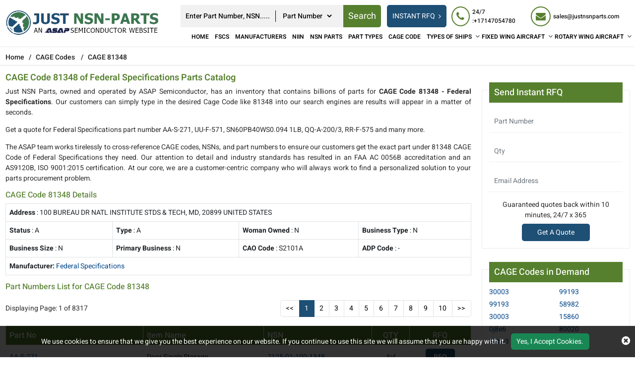

--- FILE ---
content_type: text/html; charset=utf-8
request_url: https://www.justnsnparts.com/cage-codes/81348/
body_size: 20277
content:

<!DOCTYPE html>
<html lang="en-us">
<head>
    
<!-- Google Tag Manager -->
<script>(function(w,d,s,l,i){w[l]=w[l]||[];w[l].push({'gtm.start':
new Date().getTime(),event:'gtm.js'});var f=d.getElementsByTagName(s)[0],
j=d.createElement(s),dl=l!='dataLayer'?'&l='+l:'';j.async=true;j.src=
'https://www.googletagmanager.com/gtm.js?id='+i+dl;f.parentNode.insertBefore(j,f);
})(window,document,'script','dataLayer','GTM-KRZMK6VM');</script>
<!-- End Google Tag Manager -->
    <meta charset="utf-8" />
    <meta name="viewport" content="width=device-width, initial-scale=1, shrink-to-fit=no">
    <title>Cage 81348 Federal Specifications | NSN Parts Catalog</title>
    <meta name="description" content="CAGE Code 81348 Federal Specifications parts online catalog. Search CAGE Code 81348 related components at Just NSN Parts and order now." />
	<link rel="canonical" href="https://www.justnsnparts.com/cage-codes/81348/" />
    
<!-- Google Tag Manager -->
<script>(function(w,d,s,l,i){w[l]=w[l]||[];w[l].push({'gtm.start':
new Date().getTime(),event:'gtm.js'});var f=d.getElementsByTagName(s)[0],
j=d.createElement(s),dl=l!='dataLayer'?'&l='+l:'';j.async=true;j.src=
'https://www.googletagmanager.com/gtm.js?id='+i+dl;f.parentNode.insertBefore(j,f);
})(window,document,'script','dataLayer','GTM-KRZMK6VM');</script>
<!-- End Google Tag Manager -->
    <meta name='robots' content='follow, index'/>
    <meta property="og:title" content="Cage 81348 Federal Specifications | NSN Parts Catalog" />
<meta property="og:description" content="CAGE Code 81348 Federal Specifications parts online catalog. Search CAGE Code 81348 related components at Just NSN Parts and order now." />
<meta property="og:url" content="http://www.justnsnparts.com/cage-codes/81348/" />
<meta property="og:type" content="website" />
<meta property="og:site_name" content="Just NSN Parts" />
<meta name="twitter:card" content="summary" />
<meta name="twitter:title" content="Cage 81348 Federal Specifications | NSN Parts Catalog" />
<meta name="twitter:description" content="CAGE Code 81348 Federal Specifications parts online catalog. Search CAGE Code 81348 related components at Just NSN Parts and order now." />

    <link rel="apple-touch-icon" sizes="57x57" href="https://cdn.asapsemi.com/justnsnparts/web/assets/images/favicon/apple-icon-57x57.png">
    <link rel="apple-touch-icon" sizes="60x60" href="https://cdn.asapsemi.com/justnsnparts/web/assets/images/favicon/apple-icon-60x60.png">
    <link rel="apple-touch-icon" sizes="72x72" href="https://cdn.asapsemi.com/justnsnparts/web/assets/images/favicon/apple-icon-72x72.png">
    <link rel="apple-touch-icon" sizes="76x76" href="https://cdn.asapsemi.com/justnsnparts/web/assets/images/favicon/apple-icon-76x76.png">
    <link rel="apple-touch-icon" sizes="114x114" href="https://cdn.asapsemi.com/justnsnparts/web/assets/images/favicon/apple-icon-114x114.png">
    <link rel="apple-touch-icon" sizes="120x120" href="https://cdn.asapsemi.com/justnsnparts/web/assets/images/favicon/apple-icon-120x120.png">
    <link rel="apple-touch-icon" sizes="144x144" href="https://cdn.asapsemi.com/justnsnparts/web/assets/images/favicon/apple-icon-144x144.png">
    <link rel="apple-touch-icon" sizes="152x152" href="https://cdn.asapsemi.com/justnsnparts/web/assets/images/favicon/apple-icon-152x152.png">
    <link rel="apple-touch-icon" sizes="180x180" href="https://cdn.asapsemi.com/justnsnparts/web/assets/images/favicon/apple-icon-180x180.png">
    <link rel="icon" type="image/png" sizes="192x192" href="https://cdn.asapsemi.com/justnsnparts/web/assets/images/favicon/android-icon-192x192.png">
    <link rel="icon" type="image/png" sizes="32x32" href="https://cdn.asapsemi.com/justnsnparts/web/assets/images/favicon/favicon-32x32.png">
    <link rel="icon" type="image/png" sizes="96x96" href="https://cdn.asapsemi.com/justnsnparts/web/assets/images/favicon/favicon-96x96.png">
    <link rel="icon" type="image/png" sizes="16x16" href="https://cdn.asapsemi.com/justnsnparts/web/assets/images/favicon/favicon-16x16.png">
    <link rel="manifest" href="https://cdn.asapsemi.com/justnsnparts/web/assets/images/favicon/manifest.json">
    <meta name="msapplication-TileColor" content="#ffffff">
    <meta name="msapplication-TileImage" content="/ms-icon-144x144.png">
    <meta name="theme-color" content="#ffffff">

    <link rel="preload stylesheet" type="text/css" href="https://cdn.asapsemi.com/justnsnparts/web/assets/bootstrap-5.2.2/css/bootstrap.min.css" defer>
    <link rel="preload stylesheet" type="text/css" href="https://cdn.asapsemi.com/justnsnparts/web/assets/font-awesome-4.7.0/css/font-awesome.min.css" defer>
    <link rel="preload" href="https://cdn.asapsemi.com/justnsnparts/web/assets/font/Heebo/Heebo-Black.woff2" as="font" type="font/woff2" crossorigin>
    <link rel="preload" href="https://cdn.asapsemi.com/justnsnparts/web/assets/font/Heebo/Heebo-Bold.woff2" as="font" type="font/woff2" crossorigin>
    <link rel="preload" href="https://cdn.asapsemi.com/justnsnparts/web/assets/font/Heebo/Heebo-Medium.woff2" as="font" type="font/woff2" crossorigin>
    <link rel="preload" href="https://cdn.asapsemi.com/justnsnparts/web/assets/font/Heebo/Heebo-Regular.woff2" as="font" type="font/woff2" crossorigin>
    <link rel="preload" href="https://cdn.asapsemi.com/justnsnparts/web/assets/font/Heebo/Heebo-SemiBold.woff2" as="font" type="font/woff2" crossorigin>
    <link rel="preload" type="text/css" href="https://cdn.asapsemi.com/justnsnparts/web/assets/font/Heebo/stylesheet.css" as="style" onload="this.onload=null;this.rel='stylesheet'">
    <link rel="preload stylesheet" as="style" href="https://cdn.asapsemi.com/justnsnparts/web/css/asap_inner.css" defer>
    <script src="https://cdn.asapsemi.com/justnsnparts/web/js/jquery-3.6.1.min.js"></script>
    <link rel="alternate" href="https://www.justnsnparts.com/cage-codes/81348/" hreflang="en-us" />
    <link rel="canonical" href="https://www.justnsnparts.com/cage-codes/81348/" />
    
        <script>
 document.addEventListener('DOMContentLoaded', function() {
   function loadGTM() {
     
      var gtmScript = document.createElement('script');       gtmScript.src = 'https://www.googletagmanager.com/gtag/js?id=G-LV9SZNMYNV';
        
      gtmScript.async = true;          
      document.head.appendChild(gtmScript);    
     
      document.removeEventListener('scroll', loadGTM); }    
     
      document.addEventListener('scroll', loadGTM);
    
      window.dataLayer = window.dataLayer || [];
  function gtag(){dataLayer.push(arguments);}
  gtag('js', new Date());

  gtag('config', 'G-LV9SZNMYNV');
  });
</script>
<meta name="msvalidate.01" content="0E1D5C8523C24103116FEF34F3798FDD" />
    
</head>

<body class="home_page custom_header">
    
<!-- Google Tag Manager (noscript) -->
<noscript><iframe src="https://www.googletagmanager.com/ns.html?id=GTM-KRZMK6VM"
height="0" width="0" style="display:none;visibility:hidden"></iframe></noscript>
<!-- End Google Tag Manager (noscript) -->
    <div class="bg-light"></div>
    <div class="bg-light2"></div>
    <header>
        

<div class="header">
    <div class="container-fluid">
        <a aria-label="menu_bar" class="menu_bar" href="#." onclick="return false">
            <i class="fa fa-bars"></i>
        </a>
        <a aria-label="search_bar" class="search_bar" href="#." onclick="return false">
            <i class="fa fa-search"></i>
        </a>
        <div class="">
            <div class="row px-md-2 paddingScroll">
                <div class="col-lg-3 my-auto p-0">
                    <a class="logo" href="https://www.justnsnparts.com/">
                        <img alt="Just NSN Parts" src="https://cdn.asapsemi.com/justnsnparts/web/assets/images/logo.webp" height="120" width="577" class="img-fluid">
                    </a>
                </div>
                <div class="col-lg-9 text-end my-auto pe-xl-0">
                    <div class="head_label d-md-flex top_links">
                        <form class="search_form openform ms-auto">
                            <div class="fixf">
                                <input type="text" placeholder="Enter Part Number, NSN....." name="Keyword" id="Keyword" required="required" autocomplete="off" class="input_effect" maxlength="100">
                                <div id="myDropdown" class="dropdown-content">
                                </div>
                                <div class="select_holder">
                                    <select id="searchtype" aria-label="searchtype">
                                        <option value="PartNo">Part Number</option>
                                        <option value="Mfg">Manufacturer</option>
                                        <option value="PartType">Part Type</option>
                                        <option value="NSN">NSN</option>
                                        <option value="NIIN">NIIN</option>
                                        <option value="CageCode">CAGE Code</option>
                                    </select>
                                </div>
                                <button aria-label="rfq btn" class="submit_btn  pulse" id="btnSearch" type="submit" onclick="return SearchSubmit(this)">
                                    Search
                                </button>
                            </div>
                            
                           
                        </form>
                        <div class="d-md-flex searchBoxD">
                            <a aria-label="rfq btn" class="inrfq  dflexSm pulse" href="/straightrfq/">
                                INSTANT RFQ
                            </a>
                        </div>
                        <a aria-label="rfq btn" class="inrfq  pulse" href="/straightrfq/">
                            INSTANT RFQ
                            <i class="fa fa-angle-right ms-2" aria-hidden="true"></i>
                        </a>
                        <div class="cta d-md-flex ctafx">
                            <a aria-label="24/7 : &#x2B;17147054780" class="d-md-flex" href="tel:&#x2B;17147054780">
                                <i class="fa fa-phone text-red my-auto">
                                </i>
                                <span>
                                    24/7 :&#x2B;17147054780
                                </span>
                            </a>
                            <a aria-label="sales@justnsnparts.com" class="d-md-flex" href="mailto:sales@justnsnparts.com">
                                <i class="fa fa-envelope text-red my-auto">
                                </i>
                                <span>
                                    sales@justnsnparts.com
                                </span>
                            </a>
                        </div>


                    </div>
                    <nav class="nav_holder">
                        
                        <ul class="main_nav">
                            <li><a href='https://www.justnsnparts.com/'>Home</a></li>
<li><a href='/fscs/' class="">FSCs</a></li>
<li><a href='/manufacturer/' class="">Manufacturers</a></li>
<li><a href='/niin-parts/' class="">NIIN</a></li>
<li><a href='/nsn-parts/' class="">NSN Parts</a></li>
<li><a href='/part-types/' class="">Part Types</a></li>
<li><a href='/cage-codes/' class="">CAGE Code</a></li>
<li>            <a href='/types-of-ships/' aria-label="Types of Ships">TYPES OF SHIPS</a>
    <i class="fa fa-angle-down"></i>
    <span></span>
    <ul class="clearfix">
                <li ><a href='/ships/amphibious-command-ships-lcc/'>Amphibious Command Ships &#x2013; LCC </a></li>
                <li ><a href='/ships/amphibious-transport-dock-lpd/'>Amphibious Transport Dock &#x2013; LPD </a></li>
                <li ><a href='/ships/attack-submarine-ssn-seawolf-class/'>Attack Submarine &#x2013; SSN &#x2013; Seawolf Class </a></li>
                <li ><a href='/ships/attack-submarines-ssn-los-angeles-class/'>Attack Submarines &#x2013; SSN &#x2013; Los Angeles Class </a></li>
                <li ><a href='/ships/attack-submarines-ssn-virginia-class/'>Attack Submarines &#x2013; SSN &#x2013; Virginia Class </a></li>
                <li ><a href='/ships/destroyers-ddg-arleigh-burke-class/'>Destroyers &#x2013; DDG &#x2013; Arleigh Burke-class </a></li>
                <li ><a href='/ships/destroyers-ddg-zumwalt-class/'>Destroyers &#x2013; DDG &#x2013; Zumwalt Class </a></li>
                <li ><a href='/ships/dock-landing-ship-lsd/'>Dock Landing Ship &#x2013; LSD </a></li>
                <li ><a href='/ships/frigates-ffg/'>Frigates &#x2013; FFG </a></li>
                <li ><a href='/ships/landing-craft-air-cushion-lcac/'>Landing Craft, Air Cushion &#x2013; LCAC </a></li>
                <li ><a href='/ships/littoral-combat-ship-lcs/'>Littoral Combat Ship &#x2013; LCS </a></li>
                <li ><a href='/ships/ssbn-ssgn-ohio-class-submarine/'>SSBN / SSGN Ohio Class Submarine </a></li>
    </ul>
</li><li>            <a href='/fixed-wing-aircraft/' aria-label="Fixed Wing Aircraft">FIXED WING AIRCRAFT</a>
    <i class="fa fa-angle-down"></i>
    <span></span>
    <ul class="clearfix">
                <li ><a href='/fixed/airborne-early-warning-control/'>Airborne Early Warning Control </a></li>
                <li ><a href='/fixed/bomber-attack-aircraft/'>Bomber-Attack Aircraft </a></li>
                <li ><a href='/fixed/combat-aircraft/'>Combat Aircraft </a></li>
                <li ><a href='/fixed/electronic-warfare-aircraft/'>Electronic Warfare Aircraft </a></li>
                <li ><a href='/fixed/fighter-aircraft/'>Fighter Aircraft </a></li>
                <li ><a href='/fixed/maritime-patrol-aircraft/'>Maritime Patrol Aircraft </a></li>
                <li ><a href='/fixed/military-transport/'>Military Transport </a></li>
                <li ><a href='/fixed/non-combat-aircraft/'>Non-Combat Aircraft </a></li>
                <li ><a href='/fixed/reconnaissance-surveillance/'>Reconnaissance Surveillance </a></li>
                <li ><a href='/fixed/trainer-aircraft/'>Trainer Aircraft </a></li>
                <li ><a href='/fixed/unmanned-aerial-vehicles/'>Unmanned Aerial Vehicles </a></li>
    </ul>
</li><li>            <a href='/rotary-wing-aircraft/' aria-label="Rotary Wing Aircraft">ROTARY WING AIRCRAFT</a>
    <i class="fa fa-angle-down"></i>
    <span></span>
    <ul class="clearfix">
                <li ><a href='/rotary/airbus-uh-72a-lakota/'>Airbus UH-72A Lakota </a></li>
                <li ><a href='/rotary/bell-ah-1w-super-cobra/'>Bell AH-1W Super Cobra </a></li>
                <li ><a href='/rotary/bell-ah-1z-viper/'>Bell AH-1Z Viper </a></li>
                <li ><a href='/rotary/bell-oh-58d-kiowa-warrior/'>Bell OH-58D Kiowa Warrior </a></li>
                <li ><a href='/rotary/bell-th-57-sea-ranger/'>Bell TH-57 Sea Ranger </a></li>
                <li ><a href='/rotary/boeing-ch-47-df-chinook/'>Boeing CH-47 D/F Chinook </a></li>
                <li ><a href='/rotary/eurocopter-hh-65mh-65-dolphin/'>Eurocopter HH-65/MH-65 Dolphin </a></li>
                <li ><a href='/rotary/md-helicopters-ah-6mh-6-little-bird/'>MD Helicopters AH-6/MH-6 Little Bird </a></li>
                <li ><a href='/rotary/northrop-grumman-mq-8-fire-scout/'>Northrop Grumman MQ-8 Fire Scout </a></li>
                <li ><a href='/rotary/sikorsky-ch-53e-super-stallion/'>Sikorsky CH-53E Super Stallion </a></li>
                <li ><a href='/rotary/sikorsky-h-92-superhawk/'>Sikorsky H-92 Superhawk </a></li>
                <li ><a href='/rotary/sikorsky-mh-60t-jayhawk/'>Sikorsky MH-60T Jayhawk </a></li>
    </ul>
</li>
                        </ul>
                    </nav>
                </div>
            </div>
        </div>
    </div>
</div>


<script>
    window.onbeforeunload = function () {
        $("#Keyword").val("");
    }

    var specialCharacters = "/`+-~!@#$%&^*_|=?;:,.'(){}[]<>\"";

    $("#Keyword").keyup(function () {
        var serchtxt = $(this).val();
        for (var i = 0; i < serchtxt.length; i++) {
            if (specialCharacters.indexOf(serchtxt[0]) >= 0) {
                serchtxt = serchtxt.substring(1);
            }
        }
        $(this).val(serchtxt);
    });
    $("#Keyword").keypress(function () {
        var serchtxt = $(this).val();
        for (var i = 0; i < serchtxt.length; i++) {
            if (specialCharacters.indexOf(serchtxt[0]) >= 0) {
                serchtxt = serchtxt.substring(1);
            }
        }
        $(this).val(serchtxt);
    });

    function SearchSubmit(e) 
    {
        var r = $("#Keyword").val().trim(), a = "";
        if ("" != r) 
        {           
            var t = $("#searchtype").val();

            if ("Mfg" == t) r.length > 100 && ($("#Keyword").val(""), alert("Search query must not contain more than 100 characters."), $("#Keyword").focus()), a = "/mfg-search?searchby=mfg&searchkey=" + r;
            else if ("PartType" == t) r.length > 150 && ($("#Keyword").val(""), alert("Search query must not contain more than 150 characters."), $("#Keyword").focus()), a = "/parttype-search?searchby=parttype&searchkey=" + r;
            else if ("PartNo" == t) r.length > 100 && ($("#Keyword").val(""), alert("Search query must not contain more than 100 characters."), $("#Keyword").focus()), a = "/partno-search?searchby=partno&searchkey=" + r;            
            else if ("NSN" == t) {
                if (!validNSN(r))
                    return alert("Please enter valid NSN."), $("#Keyword").focus(), !1; a = "/nsnno-search?searchby=nsnno&searchkey=" + r;
            }
            else if ("NIIN" == t) {
                if (!validNIIN(r)) return alert("Please enter valid NIIN."),
                    $("#Keyword").focus(), !1; a = "/niinno-search?searchby=niinno&searchkey=" + r;
            }
            else "CageCode" == t && (r.length > 50 && ($("#Keyword").val(""), alert("Search query must not contain more than 50 characters."), $("#Keyword").focus()), a = "/cagecodeno-search?searchby=cagecodeno&searchkey=" + r);
            return window.location = a, !1
        }
        alert("Please enter search keyword."), $("#Keyword").focus()
    }   
    
    function runScript(e) {
        13 == e.keyCode && $("#btnSearch").trigger("click")
    }

    $("#Keyword").keydown(function (e) {
        if (13 == e.keyCode) {          

            var r = $("#Keyword").val().trim(), a = "";           

            if ("" != r) {                
                var t = $("#searchtype").val();

                if ("Mfg" == t) r.length > 100 && ($("#Keyword").val(""), alert("Search query must not contain more than 100 characters."), $("#Keyword").focus()), a = "/mfg-search?searchby=mfg&searchkey=" + r;
                else if ("PartType" == t) r.length > 150 && ($("#Keyword").val(""), alert("Search query must not contain more than 150 characters."), $("#Keyword").focus()), a = "/parttype-search?searchby=parttype&searchkey=" + r;
                else if ("PartNo" == t) r.length > 100 && ($("#Keyword").val(""), alert("Search query must not contain more than 100 characters."), $("#Keyword").focus()), a = "/partno-search?searchby=partno&searchkey=" + r;    
                else if ("NSN" == t) {
                    if (!validNSN(r))
                        return alert("Please enter valid NSN."), $("#Keyword").focus(), !1; a = "/nsnno-search?searchby=nsnno&searchkey=" + r;
                }
                else if ("NIIN" == t) {
                    if (!validNIIN(r)) return alert("Please enter valid NIIN."),
                        $("#Keyword").focus(), !1; a = "/niinno-search?searchby=niinno&searchkey=" + r;
                }
                else "CageCode" == t && (r.length > 50 && ($("#Keyword").val(""), alert("Search query must not contain more than 50 characters."), $("#Keyword").focus()), a = "/cagecodeno-search?searchby=cagecodeno&searchkey=" + r);
                return window.location = a, !1
            }
            alert("Please enter search keyword."), $("#Keyword").focus()
        }

    })


    function validNSN(e) {
        for (i = 0; i < e.length; i++) {
            var r = e.charAt(i); if (-1 == "0123456789-".indexOf(r)) return !1;

            if (e.replace(/[^0-9]/g, "").length > 13) return !1
        }
        return !0
    }

    function validNIIN(g) {
        for (i = 0; i < g.length; i++) {
            var r = g.charAt(i); if (-1 == "0123456789-".indexOf(r)) return !1;

            if (g.replace(/[^0-9]/g, "").length > 13) return !1
        }
        return !0
    }

</script>
<script>
    $("#myDropdown").on('click', 'li', function () {
        document.getElementById('Keyword').value = $(this).text();
        $("#myDropdown").removeClass('show');        
    });
</script>

    </header>
    <div class="breadcrumb">
        <div class="container" style="max-width:100% !important;width:100%">
                    <div class="breadcrumb_links">
                        <a href="/" aria-label="Home icon">Home</a><span>&nbsp;&nbsp;   /&nbsp;&nbsp;</span>
                                    <span> <a href="/cage-codes/">CAGE Codes</a> </span>
                                    <span>&nbsp;&nbsp;   /&nbsp;&nbsp;</span>
                                    <span> CAGE 81348</span>
                    </div>
<script type="application/ld+json">{"@context": "http://schema.org","@type": "BreadcrumbList","itemListElement": [{"@type": "ListItem","position": 1,"item": {"@id": "https://www.justnsnparts.com/","name": "Home"}},{"@type": "ListItem","position": 2,"item": {"@id": "https://www.justnsnparts.com/cage-codes/","name": "CAGE Codes"}},{"@type": "ListItem","position": 3,"item": {"@id": "https://www.justnsnparts.com/cage-codes/81348/","name": "81348"}}]}</script>        </div>
    </div>

    <section class="part-types-section section-padding custom-form-effect">
        <div class="container-fluid">
            <div class="row">
                <div class="col-lg-9 mb-2">
                    


<div class="row">
    <div class="col-lg-12">

        <h1 class="pageTitle-inner">
            CAGE Code 81348 of Federal Specifications Parts Catalog
        </h1>
<p style="text-align: justify;">
	Just NSN Parts, owned and operated by ASAP Semiconductor, has an inventory that contains billions of parts for <strong>CAGE Code 81348 - Federal Specifications</strong>. Our customers can simply type in the desired Cage Code like 81348 into our search engines are results will appear in a matter of seconds.</p>
<p style="text-align: justify;">
	Get a quote for Federal Specifications part number AA-S-271, UU-F-571, SN60PB40WS0.094 1LB, QQ-A-200/3, RR-F-575 and many more.</p>
<p style="text-align: justify;">
	The ASAP team works tirelessly to cross-reference CAGE codes, NSNs, and part numbers to ensure our customers get the exact part under 81348 CAGE Code of Federal Specifications they need. Our attention to detail and industry standards has resulted in an FAA AC 0056B accreditation and an AS9120B, ISO 9001:2015 certification. At our core, we are a customer-centric company who will always work to find a personalized solution to your parts procurement problem.</p>


        <div class="row row-0">
            <div class="col-lg-12 padR0">
                <h1 class="pageTitle-inner-inner">CAGE Code 81348 Details</h1>
            </div>
        </div>
        <div class="table_vew graybgx1 p-0 cagecodeinner">
            <div class="table-responsive">
                <table class="table table-bordered">
                    <tbody>
                                <tr>    <td colspan="4"><strong>Address </strong> : 100 BUREAU DR NATL INSTITUTE STDS &amp; TECH, MD, 20899 UNITED STATES </td>  </tr>
                            <tr>
                                    <td><strong>Status</strong> : A</td>
                                    <td><strong>Type</strong> : A</td>
                                    <td><strong>Woman Owned</strong> : N</td>
                                    <td><strong>Business Type</strong> : N</td>
                            </tr>
                            <tr>
                                    <td><strong>Business Size</strong> : N</td>
                                    <td><strong>Primary Business</strong> : N</td>
                                    <td><strong>CAO Code</strong> : S2101A</td>
                                    <td><strong>ADP Code</strong> : -     </td>
                            </tr>
                        <tr>
                            <td colspan="4">
                                <strong>Manufacturer:</strong>
                                    <a href='/manufacturer/federal-specifications/'>Federal Specifications</a>
                            </td>
                        </tr>
                    </tbody>
                </table>
            </div>
        </div>
    </div>
</div>
<div class="clearfix"></div>

<div class="clearfix"></div>
<div class="row row-0">
    <div class="col-lg-12 padR0">
        <h1 class="pageTitle-inner-inner">Part Numbers List for CAGE Code 81348</h1>
    </div>
</div>

<div class="content-section-innner">
        <div class="row custom-pagination">


            <div class="col-lg-6 default my-auto">
                <p class="mb-0">Displaying Page: 1 of 8317</p>
            </div>
            <div class="col-lg-6">
                <div class="d-md-flex justify-content-md-end">
                    <ul class="pagination removespace">

                            <li class="page-item"><a class="page-link" href="/" onclick="return false"><<</a></li>
                                <li class="active page-item"><a class="page-link" href="/" onclick="return false">1</a></li>
                                    <li class="page-item"><a class="page-link" href="/cage-codes/81348/page-2/">2</a></li>
                                    <li class="page-item"><a class="page-link" href="/cage-codes/81348/page-3/">3</a></li>
                                    <li class="page-item"><a class="page-link" href="/cage-codes/81348/page-4/">4</a></li>
                                    <li class="page-item"><a class="page-link" href="/cage-codes/81348/page-5/">5</a></li>
                                    <li class="page-item"><a class="page-link" href="/cage-codes/81348/page-6/">6</a></li>
                                    <li class="page-item"><a class="page-link" href="/cage-codes/81348/page-7/">7</a></li>
                                    <li class="page-item"><a class="page-link" href="/cage-codes/81348/page-8/">8</a></li>
                                    <li class="page-item"><a class="page-link" href="/cage-codes/81348/page-9/">9</a></li>
                                    <li class="page-item"><a class="page-link" href="/cage-codes/81348/page-10/">10</a></li>
                            <li class="page-item"><a class="page-link" href="/cage-codes/81348/page-2/">>></a></li>
                    </ul>
                </div>
            </div>
            <div class="clearfix"></div>

        </div>
    <div class="card custom_card mt-2">
        <div class="card-body p-0 border-0 cagecode-inner-table">
            <table class="tb1 table table-bordered mb-0">
                <thead class="bg-theme">
                    <tr>
                        <th class="part_no">Part No</th>
                            <th class="Item_name">Item Name</th>

                        <th class="part_nsn">NSN</th>
                        <th class="text-center">QTY</th>
                        <th class="text-center">RFQ</th>
                    </tr>
                </thead>
                <tbody>
                        <tr>
                            <td>
                                    <span class="table-desc-text"><a href='/rfq/federal-specifications/7125011001348/aa-s-271/' target="_blank">AA-S-271</a></span>
                            </td>
                                <td class="text-capitalize">
                                    <span class="table-desc-text" style="text-transform: capitalize;">
                                            door single storage
                                    </span>
                                </td>


                            <td>
<a class="part-no-link" href=/nsn-parts/7125011001348/>7125-01-100-1348</a>                            </td>
                            <td class="text-center">Avl</td>
                            <td class="text-center">
                                    <a class="btn custom_btn_sm text-white" target="_blank" rel="nofollow" href="/rfq/federal-specifications/7125011001348/aa-s-271/"><b>RFQ</b></a>
                            </td>
                        </tr>
                        <tr>
                            <td>
                                    <span class="table-desc-text"><a href='/rfq/federal-specifications/7530006878199/uu-f-571/' target="_blank">UU-F-571</a></span>
                            </td>
                                <td class="text-capitalize">
                                    <span class="table-desc-text" style="text-transform: capitalize;">
                                            folder file
                                    </span>
                                </td>


                            <td>
<a class="part-no-link" href=/nsn-parts/7530006878199/>7530-00-687-8199</a>                            </td>
                            <td class="text-center">Avl</td>
                            <td class="text-center">
                                    <a class="btn custom_btn_sm text-white" target="_blank" rel="nofollow" href="/rfq/federal-specifications/7530006878199/uu-f-571/"><b>RFQ</b></a>
                            </td>
                        </tr>
                        <tr>
                            <td>
                                    <span class="table-desc-text"><a href='/rfq/federal-specifications/3439005554683/sn60pb40ws0-094-1lb/' target="_blank">SN60PB40WS0.094 1LB</a></span>
                            </td>
                                <td class="text-capitalize">
                                    <span class="table-desc-text" style="text-transform: capitalize;">
                                            solder tin alloy
                                    </span>
                                </td>


                            <td>
<a class="part-no-link" href=/nsn-parts/3439005554683/>3439-00-555-4683</a>                            </td>
                            <td class="text-center">Avl</td>
                            <td class="text-center">
                                    <a class="btn custom_btn_sm text-white" target="_blank" rel="nofollow" href="/rfq/federal-specifications/3439005554683/sn60pb40ws0-094-1lb/"><b>RFQ</b></a>
                            </td>
                        </tr>
                        <tr>
                            <td>
                                    <span class="table-desc-text"><a href='/rfq/federal-specifications/9540010856802/qq-a-200-3/' target="_blank">QQ-A-200/3</a></span>
                            </td>
                                <td class="text-capitalize">
                                    <span class="table-desc-text" style="text-transform: capitalize;">
                                            beam structural
                                    </span>
                                </td>


                            <td>
<a class="part-no-link" href=/nsn-parts/9540010856802/>9540-01-085-6802</a>                            </td>
                            <td class="text-center">Avl</td>
                            <td class="text-center">
                                    <a class="btn custom_btn_sm text-white" target="_blank" rel="nofollow" href="/rfq/federal-specifications/9540010856802/qq-a-200-3/"><b>RFQ</b></a>
                            </td>
                        </tr>
                        <tr>
                            <td>
                                    <span class="table-desc-text"><a href='/rfq/federal-specifications/7330008101937/rr-f-575/' target="_blank">RR-F-575</a></span>
                            </td>
                                <td class="text-capitalize">
                                    <span class="table-desc-text" style="text-transform: capitalize;">
                                            food turner
                                    </span>
                                </td>


                            <td>
<a class="part-no-link" href=/nsn-parts/7330008101937/>7330-00-810-1937</a>                            </td>
                            <td class="text-center">Avl</td>
                            <td class="text-center">
                                    <a class="btn custom_btn_sm text-white" target="_blank" rel="nofollow" href="/rfq/federal-specifications/7330008101937/rr-f-575/"><b>RFQ</b></a>
                            </td>
                        </tr>
                        <tr>
                            <td>
                                    <span class="table-desc-text"><a href='/rfq/federal-specifications/5305001443816/ffs92/' target="_blank">FFS92</a></span>
                            </td>
                                <td class="text-capitalize">
                                    <span class="table-desc-text" style="text-transform: capitalize;">
                                            screw machine
                                    </span>
                                </td>


                            <td>
<a class="part-no-link" href=/nsn-parts/5305001443816/>5305-00-144-3816</a>                            </td>
                            <td class="text-center">Avl</td>
                            <td class="text-center">
                                    <a class="btn custom_btn_sm text-white" target="_blank" rel="nofollow" href="/rfq/federal-specifications/5305001443816/ffs92/"><b>RFQ</b></a>
                            </td>
                        </tr>
                        <tr>
                            <td>
                                    <span class="table-desc-text"><a href='/rfq/federal-specifications/9505009695107/qqs634/' target="_blank">QQS634</a></span>
                            </td>
                                <td class="text-capitalize">
                                    <span class="table-desc-text" style="text-transform: capitalize;">
N/A                                    </span>
                                </td>


                            <td>
<a class="part-no-link" href=/nsn-parts/9505009695107/>9505-00-969-5107</a>                            </td>
                            <td class="text-center">Avl</td>
                            <td class="text-center">
                                    <a class="btn custom_btn_sm text-white" target="_blank" rel="nofollow" href="/rfq/federal-specifications/9505009695107/qqs634/"><b>RFQ</b></a>
                            </td>
                        </tr>
                        <tr>
                            <td>
                                    <span class="table-desc-text"><a href='/rfq/federal-specifications/5305002742594/ffs86type1/' target="_blank">FFS86TYPE1</a></span>
                            </td>
                                <td class="text-capitalize">
                                    <span class="table-desc-text" style="text-transform: capitalize;">
                                            screw cap socket he
                                    </span>
                                </td>


                            <td>
<a class="part-no-link" href=/nsn-parts/5305002742594/>5305-00-274-2594</a>                            </td>
                            <td class="text-center">Avl</td>
                            <td class="text-center">
                                    <a class="btn custom_btn_sm text-white" target="_blank" rel="nofollow" href="/rfq/federal-specifications/5305002742594/ffs86type1/"><b>RFQ</b></a>
                            </td>
                        </tr>
                        <tr>
                            <td>
                                    <span class="table-desc-text"><a href='/rfq/federal-specifications/7125010995640/aa-s-271/' target="_blank">AA-S-271</a></span>
                            </td>
                                <td class="text-capitalize">
                                    <span class="table-desc-text" style="text-transform: capitalize;">
                                            shelving storage an
                                    </span>
                                </td>


                            <td>
<a class="part-no-link" href=/nsn-parts/7125010995640/>7125-01-099-5640</a>                            </td>
                            <td class="text-center">Avl</td>
                            <td class="text-center">
                                    <a class="btn custom_btn_sm text-white" target="_blank" rel="nofollow" href="/rfq/federal-specifications/7125010995640/aa-s-271/"><b>RFQ</b></a>
                            </td>
                        </tr>
                        <tr>
                            <td>
                                    <span class="table-desc-text"><a href='/rfq/federal-specifications/7125006800120/aa-s-271/' target="_blank">AA-S-271</a></span>
                            </td>
                                <td class="text-capitalize">
                                    <span class="table-desc-text" style="text-transform: capitalize;">
                                            cabinet storage
                                    </span>
                                </td>


                            <td>
<a class="part-no-link" href=/nsn-parts/7125006800120/>7125-00-680-0120</a>                            </td>
                            <td class="text-center">Avl</td>
                            <td class="text-center">
                                    <a class="btn custom_btn_sm text-white" target="_blank" rel="nofollow" href="/rfq/federal-specifications/7125006800120/aa-s-271/"><b>RFQ</b></a>
                            </td>
                        </tr>
                </tbody>
            </table>
        </div>
    </div>
</div>

<br>
    <div class="col-lg-12 padR0">
        <h1 class="pageTitle-inner-inner">CAGE Code 81348: Frequently Asked Questions (FAQ)</h1>
    </div>
    <div class="card custom_card mt-2">
        <div class="card-body p-0 border-0 nsn-part-listing" id="FaqDivContent">
	<table class="tb1 table table-bordered mb-0" style="border-collapse:collapse;">
		<tbody>
			<tr>
				<td>
					What Is CAGE Code 81348 and Its Importance?</td>
			</tr>
			<tr>
				<td>
					CAGE Code 81348 is a unique identifier assigned to Federal Specifications, to indicate its status as a supplier to defense agencies and government organizations. CAGE Codes are provided for specific facilities by the DLA, and they are crucial for streamlined communication, procurement processes, and compliance with regulations between the identified company and government agencies, particularly in the defense and federal contracting sectors.</td>
			</tr>
			<tr>
				<td>
					Where Can the Entity with CAGE Code 81348 be Found Geographically?</td>
			</tr>
			<tr>
				<td>
					The physical address linked to CAGE Code 81348 is 100 BUREAU DR NATL INSTITUTE STDS & TECH, MD, 20899 UNITED STATES.</td>
			</tr>
			<tr>
				<td>
					Who Holds CAGE Code 81348?</td>
			</tr>
			<tr>
				<td>
					CAGE Code 81348 is held by Federal Specifications, a prominent manufacturer with a strong presence in the defense and aerospace sectors.</td>
			</tr>
			<tr>
				<td>
					What Part Types Are Associated with CAGE Code 81348?</td>
			</tr>
			<tr>
				<td>
					The items commonly associated with the CAGE Code 81348 include Door Single Storage, Folder File, Solder Tin Alloy, Beam Structural, Food Turner, and more.</td>
			</tr>
			<tr>
				<td>
					What NSNs Are Associated with CAGE Code 81348?</td>
			</tr>
			<tr>
				<td>
					The NSNs associated with CAGE Code 81348 (Federal Specifications) include 7125011001348, 7530006878199, 3439005554683, 9540010856802, 7330008101937, and several others.</td>
			</tr>
			<tr>
				<td>
					What Part Numbers are Manufactured by Federal Specifications Under CAGE Code 81348?</td>
			</tr>
			<tr>
				<td>
					Federal Specifications, identified by CAGE Code 81348, produces a wide range of high-quality components, including part numbers like AA-S-271, UU-F-571, SN60PB40WS0.094 1LB, QQ-A-200/3, RR-F-575, and others.</td>
			</tr>
		</tbody>
	</table>
</div>

    </div>
    <script type="application/ld+json">
        {"@context":"https://schema.org","@type":"FAQPage","mainEntity":[{"@type":"Question","name":"What Is CAGE Code 81348 and its Importance?","acceptedAnswer":{"@type":"Answer","text":"CAGE Code 81348 is a unique identifier assigned to Federal Specifications, to indicate its status as a supplier to defense agencies and government organizations. CAGE Codes are provided for specific facilities by the DLA, and they are crucial for streamlined communication, procurement processes, and compliance with regulations between the identified company and government agencies, particularly in the defense and federal contracting sectors."}},{"@type":"Question","name":"Where Can the Entity with CAGE Code 81348 be Found Geographically?","acceptedAnswer":{"@type":"Answer","text":"The physical address linked to CAGE Code 81348 is 100 BUREAU DR NATL INSTITUTE STDS & TECH, MD, 20899 UNITED STATES."}},{"@type":"Question","name":"Who Holds CAGE Code 81348?","acceptedAnswer":{"@type":"Answer","text":"CAGE Code 81348 is held by Federal Specifications, a prominent manufacturer with a strong presence in the defense and aerospace sectors."}},{"@type":"Question","name":"What Part Types Are Associated with CAGE Code 81348?","acceptedAnswer":{"@type":"Answer","text":"The items commonly associated with the CAGE Code 81348 include Door Single Storage, Folder File, Solder Tin Alloy, Beam Structural, Food Turner, and more."}},{"@type":"Question","name":"What NSNs Are Associated with CAGE Code 81348?","acceptedAnswer":{"@type":"Answer","text":"The NSNs associated with CAGE Code 81348 (Federal Specifications) include 7125011001348, 7530006878199, 3439005554683, 9540010856802, 7330008101937, and several others."}},{"@type":"Question","name":"What Part Numbers are Manufactured by Federal Specifications Under CAGE Code 81348?","acceptedAnswer":{"@type":"Answer","text":"Federal Specifications, identified by CAGE Code 81348, produces a wide range of high-quality components, including part numbers like AA-S-271, UU-F-571, SN60PB40WS0.094 1LB, QQ-A-200/3, RR-F-575, and others."}}]};
    </script>
<script type="text/javascript">
    $(".more_less").click(function () {
        $(this).parent("section").toggleClass("autoheight"), $(this).children("i").toggleClass("fa-minus"), $(".more_less").parent(".brands").toggleClass("checkbrand-height")
        $(".less_morectrl").focus();
        $("html, body").scrollTop($(".less_morectrl").offset().top - 450);
    }), $(".less_morectrl").click(function () {
        $(".less_morectrl").focus();
        $("html, body").scrollTop($(".less_morectrl").offset().top - 450);
        $(this).children().toggleClass("auto_height")
    }), $(".less_morectrl").click(function () {
        $(".less_morectrl").focus();
        $("html, body").scrollTop($(".less_morectrl").offset().top - 450);
        $(".less_more").toggleClass("auto_height")
    }), $(".less_morectrl").on("click", function () {
        $(".less_morectrl").focus();
        $("html, body").scrollTop($(".less_morectrl").offset().top - 450);
        var e = $(this);
        e.text() == e.data("text-swap") ? e.text(e.data("text-original")) : (e.data("text-original", e.text()), e.text(e.data("text-swap")))
    }), $(".less_morectrl_rfq").click(function () {
        $(".less_morectrl").focus();
        $("html, body").scrollTop($(".less_morectrl").offset().top - 450);
        $(this).children().toggleClass("auto_height")
    }), $(".less_morectrl_rfq").click(function () {
        $(".less_morectrl").focus();
        $("html, body").scrollTop($(".less_morectrl").offset().top - 450);
        $(".less_more_rfq").toggleClass("auto_height")
    }), $(".less_morectrl_rfq").on("click", function () {
        $(".less_morectrl").focus();
        $("html, body").scrollTop($(".less_morectrl").offset().top - 450);
        var e = $(this);
        e.text() == e.data("text-swap") ? e.text(e.data("text-original")) : (e.data("text-original", e.text()), e.text(e.data("text-swap")))
    }), $(".more_less").click(function () {
        $("html, body").scrollTop($(".less_morectrl").offset().top - 450);
        $(".less_morectrl").focus();
        $(this).parent("section").toggleClass("autoheight"), $(this).children("i").toggleClass("fa-minus")
    });
</script>
                </div>
                <div class="col-lg-3 custom-form-effect mt-3 mt-lg-0">
                    <div class="col-lg-12 col-md-12 col-xs-12 padLR0">
                        

                        <br />
                    </div>


                    
<div class="Inner-rfq p-3 mt-3">
    <h2 class="list-head">
        Send Instant RFQ

    </h2>

<form action="/partial/_getaquotetorfq" id="getaquoterfq" method="post">        <div class="form-group">

            <input class="form-control" data-val="true" data-val-required="Please enter Part Number" id="PartNumber" maxlength="100" name="PartNumber" placeholder="Part Number" required="required" type="text" value="" />
        </div>
        <div class="form-group">

            <input class="form-control" data-val="true" data-val-range="Please enter valid Quantity" data-val-range-max="10000" data-val-range-min="1" data-val-regex="The field Stock Quantity must be a number" data-val-regex-pattern="[0-9]*\.?[0-9]&#x2B;" data-val-required="Please Enter Required Quantity" id="quantity" maxlength="5" name="quantity" pattern="[0-9]*" placeholder="Qty" required="required" type="text" value="" />
        </div>
        <div class="form-group">

            <input class="form-control" data-val="true" data-val-email="Please enter Valid Email" data-val-required="Please enter Email." id="email" maxlength="50" name="email" placeholder="Email Address" required="required" type="text" value="" />
        </div>
        <div class="text-center">
            <p class="mb-2">
                Guaranteed quotes back within
                10 minutes, 24/7 x 365
            </p>
            <button aria-label="Explore All Brands" class="btn custom_btn pulse" id="btnsubmitquote1" type="submit" href="">
                Get A Quote
            </button>
        </div>
<input name="__RequestVerificationToken" type="hidden" value="CfDJ8EnLiSZouYNAnyUZr0UBRNZUxWBXnOgJlGeqpGM7AcOmFB4pSBBgdUgOvK82ZiqRfgdRFZHxPgVv6-Na2AV0RvFKnhAP9CSZLXmK3LseKyOy6yUJyZQK0q3mRgaNUtzEghmzQ6yM4CjBluJJTpMksHo" /></form>  
</div>


<script type="text/javascript">


    var specialCharacters = "/`+-~!@#$%&^*_|=?;:,.'(){}[]<>\"";

    $("#PartNumber").keyup(function () {
        var serchtxt = $(this).val();
        for (var i = 0; i < serchtxt.length; i++) {
            if (specialCharacters.indexOf(serchtxt[0]) >= 0) {
                serchtxt = serchtxt.substring(1);
            }
        }
        $(this).val(serchtxt);
    });
    $("#PartNumber").keypress(function () {
        var serchtxt = $(this).val();
        for (var i = 0; i < serchtxt.length; i++) {
            if (specialCharacters.indexOf(serchtxt[0]) >= 0) {
                serchtxt = serchtxt.substring(1);
            }
        }
        $(this).val(serchtxt);
    });
    $("#btnsubmitquote1").click(function () {
        var val1 = checkPartNoQuantity();
        if (val1 == 1) {
            val1 = txtemailchk();
            if (val1 == 1) {
                return true;
            }
        }
        return false;
    });
    function txtemailchk() {

        var a = $("#email").val().trim();
        if (a == "") {
            alert('Please Enter Valid Email');
            return 0;
        }
        else {

            if (CheckISValid_email(a)) {
                //console.log('Valid Email Field');
                $("#formGetaQuotetoStraightInnerRFQ").submit()
                return 1;
            }
            else {
                alert('Please Enter Valid Email');
                return 0;
            }
        }
    }


    $('#quantity').keyup(function () {
        $("#quantity").val($("#quantity").val().replace(/^0+/, ''));
    });

    // $('#quantity').keyup(function () {
    //     var yourInput = $(this).val();
    //     re = /[.`~!@#$%^&*_|\=?;:'"abcdefghijklmnopqrstuvwxyz<>\{\}\[\]\\\/]/gi;
    //     var isSplChar = re.test(yourInput);
    //     if (isSplChar) {
    //         var no_spl_char = yourInput.replace(/[.`~!@#$%^&*_|\=?;:'"abcdefghijklmn opqrstuvwxyz<>\{\}\[\]\\\/]/gi, '');
    //         $(this).val(no_spl_char);
    //     }
    //     else if (yourInput[0] == "0") {
    //         var newString = yourInput.substring(1);
    //         $(this).val(newString);
    //     }
    // });

    function CheckISValid_email(a) {
        if ((!/^((?!porn)(?!sex)(?!dating)(?!women)(?!girl)(?!poker)(?!http).)*$/.test(a.toLowerCase())) || /(\.ru$)/.test(a.toLowerCase())) return false;
        var e = '[^\\s\\(\\)<>-@,;:\\\\\\"\\.\\[\\]]+', n = "(" + e + '|("[^"]*"))', t = new RegExp("^" + n + "(\\." + n + ")*$"), s = new RegExp("^" + e + "(\\." + e + ")*$"),
            r = a.match(/^(.+)@(.+)$/); if (null == r) return !1; var i = r[1], l = r[2]; if (null == i.match(t)) return !1;
        var o = l.match(/^\[(\d{1,3})\.(\d{1,3})\.(\d{1,3})\.(\d{1,3})\]$/); if (null != o) {
            for (var p = 1; 4 >= p; p++)if (o[p] > 255) return !1;
            return !0
        } if (null == l.match(s)) return !1; var c = new RegExp(e, "g"), d = l.match(c), m = d.length; return !(d[d.length - 1].length < 2 || d[d.length - 1].length > 8 || 2 > m)
    }
    function checkPartNoQuantity() {

        var e = $("#PartNumber").val().trim(),
            t = $("#quantity").val(),
            n = $("#email").val();

        $("#PartNumber").val(e);

        if ("" == e || " " == e) {
            alert("Please enter part number");
            $("#PartNumber").focus();
            return 0;
        }
        else if ("" == t || " " == t) {
            alert("Please enter quantity");
            $("#quantity").focus();
            return 0;
        }
        else return 1;
    }

    $(document).ready(function () {
        $("#quantity").keypress(function (e) {
            if (e.which != 8 && e.which != 0 && (e.which < 48 || e.which > 57)) {
                e.preventDefault();
            }
        });
    });
    $(document).ready(function () {
        setTimeout(function () {
            $('#formGetaQuotetoStraightInnerRFQ').removeAttr('novalidate');
        }, 1000);
        $("#quantity").keydown(function (e) {
            if ($.inArray(e.keyCode, [46, 8, 9, 27, 13, 110, 190]) !== -1 ||
                (e.keyCode == 65 && (e.ctrlKey === true || e.metaKey === true)) ||
                (e.keyCode >= 35 && e.keyCode <= 40)) {
                return;
            }
            if ((e.shiftKey || (e.keyCode < 48 || e.keyCode > 57)) && (e.keyCode < 96 || e.keyCode > 105)) {
                e.preventDefault();
            }
        });
    });
</script>

                    <br />

<div class="Inner-rfq categories-listing p-3 mt-4">
	<h3 class="list-head">
		CAGE Codes in Demand</h3>
	<ul class="count-2">
		<li>
			<a href="/cage-codes/30003/">30003</a></li>
		<li>
			<a href="/cage-codes/99193/">99193</a></li>
		<li>
			<a href="/cage-codes/30003/">30003</a></li>
		<li>
			<a href="/cage-codes/0j8e6/">0j8e6</a></li>
		<li>
			<a href="/cage-codes/3btw3/">3btw3</a></li>
		<li>
			<a href="/cage-codes/99193/">99193</a></li>
		<li>
			<a href="/cage-codes/58982/">58982</a></li>
		<li>
			<a href="/cage-codes/15860/">15860</a></li>
		<li>
			<a href="/cage-codes/80020/">80020</a></li>
		<li>
			<a href="/cage-codes/1v176/">1v176</a></li>
	</ul>
</div>
                        <br />

                    <div class="certified_cust_ic">
	<h3 class="list-head px-2">
		Complete Aerospace and NSN Parts Purchasing Platform</h3>
	<table class="tb_pro table-responsive">
		<tbody>
			<tr>
				<td>
					<img alt="asacb_" src="https://cdn.asapsemi.com/justnsnparts/web/assets/images/asacb.webp" height="50" width="60"></td>
				<td>
					<p>
						AS9120B and ISO 9001:2015</p>
				</td>
			</tr>
			<tr>
				<td>
					<img alt="asap_" src="https://cdn.asapsemi.com/justnsnparts/web/assets/images/asa-member.webp" height="50" width="60"></td>
				<td>
					<p>
						Aviation Suppliers Association Member</p>
				</td>
			</tr>
			<tr>
				<td>
					<img alt="cerified" src="https://cdn.asapsemi.com/justnsnparts/web/assets/images/certified-company.webp" height="50" width="60"></td>
				<td>
					<p>
						FAA AC 0056B Accredited</p>
				</td>
			</tr>
			<tr>
				<td>
					<img alt="supplier" src="https://cdn.asapsemi.com/justnsnparts/web/assets/images/as6081-supplier.webp" height="50" width="60"></td>
				<td>
					<p>
						AS 6081:2012 Certification</p>
				</td>
			</tr>
			<tr>
				<td>
					<img alt="esd_asso" src="https://cdn.asapsemi.com/justnsnparts/web/assets/images/esd-association.webp" height="50" width="60"></td>
				<td>
					<p>
						ESD S20.20-2014 Certification</p>
				</td>
			</tr>
		</tbody>
	</table>
</div>

                    <div class="clearfix">
                    </div>
                </div>
            </div>
        </div>
    </section>

    
        
<section class="certix">
    <div class="container-fluid content_section">
        <h2 class="section-title text-center">
            ASAP Semiconductor’s Certifications and Memberships
        </h2>
        <br>
        <iframe id="frame-Certificate" title="ASAP Semiconductor Certification's" src="https://certificate.asapsemi.com/"
                class="certificate"></iframe>
        <br>
    </div>
</section>


<section class="why-choose-us">
	<div class="container">
		<div class="why-choose-bg p-4">
			<div class="why-choose-block">
				<img alt="manf_" height="107" loading="lazy" src="https://cdn.asapsemi.com/justnsnparts/web/assets/images/manufacturers.webp" width="109"> <span>OVER 75000<br>
				MANUFACTURERS</span></div>
			<div class="why-choose-block">
				<img alt="on_time_del" height="107" loading="lazy" src="https://cdn.asapsemi.com/justnsnparts/web/assets/images/on-time-delivery.webp" width="109"> <span>Same-day<br>
				and next-day delivery</span></div>
			<div class="why-choose-block">
				<img alt="comp_purchasing" height="107" loading="lazy" src="https://cdn.asapsemi.com/justnsnparts/web/assets/images/purchasing.webp" width="109"> <span>COMPLETE PURCHASING<br>
				SOLUTIONS</span></div>
			<div class="why-choose-block">
				<img alt="certification_" height="107" loading="lazy" src="https://cdn.asapsemi.com/justnsnparts/web/assets/images/certified.webp" width="109"> <span>FULLY CERTIFIED<br>
				MATERIAL</span></div>
			<div class="why-choose-block">
				<img alt="comp_prices" height="107" loading="lazy" src="https://cdn.asapsemi.com/justnsnparts/web/assets/images/competitive-prices.webp" width="109"> <span>COMPETITIVE<br>
				PRICES</span></div>
		</div>
	</div>
</section>
<footer>
	<div>
		<div class="d-flex justify-content-center align-items-baseline">
			<ul class="nchanddown" style="display: flex;
            align-items: center;
            justify-content: space-between;
            padding-top: 40px;">
				<li>
					<div>
						<img alt="No Chins" height="85" loading="lazy" src="https://cdn.asapsemi.com/justnsnparts/web/assets/images/no-china.webp" width="118"></div>
					<div class="bg-bluex-txt">
						<span>The only independent distributor with a NO CHINA SOURCING Pledge</span></div>
				</li>
				<li>
					<div>
						<img alt="USA Flag" height="80" src="https://cdn.asapsemi.com/justnsnparts/web/assets/images/usa-flag.webp" width="80"></div>
					<div class="bg-bluex-txt">
						<ul class="bg-bluex-ul ">
							<li>
								All Orders are Fulfilled in the U.S.A.</li>
							<li>
								All shipments must comply with U.S.A export laws.</li>
							<li>
								No exceptions.</li>
						</ul>
					</div>
				</li>
				<li>
					<div class="img_data_sec">
						<img alt="Fallen Heros Fund" height="80" loading="lazy" src="https://cdn.asapsemi.com/justnsnparts/web/assets/images/fhf.webp" width="80"></div>
					<div class="bg-bluex-txt">
						<p class="img_data_disc pt-0">
							&ldquo;We Proudly Support Intrepid Fallen Heroes Fund that serves United States Military Personal experiencing the Invisible Wounds of War : Traumatic Brain Injury (TBI) and Post Traumatic Stress (PTS). Please visit website (<a href="https://www.fallenheroesfund.org/">www.fallenheroesfund.org</a>) and help in their valiant effort&rdquo;.</p>
					</div>
				</li>
			</ul>
		</div>
	</div>
	<div class="map_over">
		<div class="container fixwidthx">
			<div class="row">
				<div class="col-lg-3 col-md-6 col-sm-12 col-xs-12 mob-text-center">
					<span class="footer-title" style="color: #000; text-align: left; font-size: 16px; margin-bottom: 4px; display: block; font-weight: 600;">Get In Touch </span> <span style="display: block; width: 40px;height: 2px;background-color: #000;">&nbsp;</span>
					<address class="w-100" style="flex-direction: column; background-color: transparent;">
						<p style="display: flex; align-items: baseline; color: #000000;     justify-content: flex-start;">
							<i aria-hidden="true" class="fa fa-map-marker" style="margin-right: 7px;vertical-align: baseline; color: #1e4f75;"></i> 1341 South Sunkist Street,<br>
							Anaheim CA 92806</p>
						<p style="display: flex; align-items: baseline;     justify-content: flex-start; ">
							<i aria-hidden="true" class="fa fa-envelope" style="margin-right: 7px;vertical-align: baseline;"></i> <a href="mailto:sales@justnsnparts.com">sales@justnsnparts.com</a></p>
						<p style="display: flex; align-items: baseline;     justify-content: flex-start; ">
							<i aria-hidden="true" class="fa fa-phone" style="margin-right: 7px;vertical-align: baseline;"></i> <a class="fontBold" href="tel:+1-714-705-4780">+1 (714) 705-4780</a></p>
					</address>
					<div class="downloadBrowExt d-flex mt-2 mb-3">
						<div class="extention-text">
							<h2>
								How are we Doing?</h2>
							<p>
								Customer satisfaction is our priority. Please take a moment to let us know how we are doing by answering just a few questions so we can improve our service and your experience.</p>
							<a class="btn custom_btn_secondary mt-3 pulse" href="https://www.asapsemi.com/customersurvey.aspx" target="_blank"><img alt="chat_svg" height="42" src="https://cdn.asapsemi.com/justnsnparts/web/assets/images/chat-svgrepo-com.webp" width="43"> Take A Survey Now! </a></div>
					</div>
				</div>
				<div class="col-lg-2 col-md-6 col-sm-12 col-xs-12 mob-text-center">
					<span class="footer-title" style="color: #000; text-align: left; font-size: 16px; margin-bottom: 4px; display: block; font-weight: 600;">Company Information </span> <span style="display: block; width: 40px;height: 2px;background-color: #000;">&nbsp;</span>
					<ul class="quick-link-2" style="padding-inline-start: 0px; padding-top: 10px; list-style-type: none;">
						<li style="padding-top: 5px;
                        line-height: 1.7;
                        font-size: 18px;">
							<a href="/">Home</a></li>
						<li style="padding-top: 5px;
                        line-height: 1.7;
                        font-size: 18px;">
							<a href="/about-us/">About Us</a></li>
						<li style="padding-top: 5px;
                        line-height: 1.7;
                        font-size: 18px;">
							<!--<a href="/manufacturer/">Manufacturers</a></li>
						<li style="padding-top: 5px;
                        line-height: 1.7;
                        font-size: 18px;">
							<a href="/featured-products/">Featured Products</a></li>
						<li style="padding-top: 5px;
                        line-height: 1.7;
                        font-size: 18px;">
							<a href="/niin-parts/">NIIN</a></li>
						 <li style="padding-top: 5px;
                        line-height: 1.7;
                        font-size: 18px;">
                            <a href="/part-types/">Part Types</a>
                        </li>
                        <li style="padding-top: 5px;
                        line-height: 1.7;
                        font-size: 18px;">
                            <a href="/fscs/">FSCs</a>
                        </li>
						<li style="padding-top: 5px;
                        line-height: 1.7;
                        font-size: 18px;">
							<a href="/nsn-parts/">NSN Parts</a></li>
						<li style="padding-top: 5px;
                        line-height: 1.7;
                        font-size: 18px;">
							<a href="/cage-codes/">CAGE Code</a></li>
						<li style="padding-top: 5px;
                        line-height: 1.7;
                        font-size: 18px;"> --><a href="/contact-us/">Contact Us</a></li>
						<li style="padding-top: 5px;
                        line-height: 1.7;
                        font-size: 18px;">
							<a href="/blog/">Blog</a></li>
						<li style="padding-top: 5px;
                        line-height: 1.7;
                        font-size: 18px;">
							<a aria-label="sitemap" href="/sitemap/">Sitemap &nbsp; &nbsp; </a></li>
						<li>
							<a aria-label="xml-icon" href="/sitemap-index.xml"><i class="sprite sprite-xml"></i></a></li>
					</ul>
				</div>
				<div class="col-lg-2 col-md-6 col-sm-12 col-xs-12">
					<span class="footer-title" style="color: #000; text-align: left; font-size: 16px; margin-bottom: 4px; display: block; font-weight: 600;">Policies </span> <span style="display: block; width: 40px;height: 2px;background-color: #000;">&nbsp;</span>
					<ul class="footer_nav" style="padding-inline-start: 0px; padding-top: 10px;">
						<li>
							<a href="https://www.asapsemi.com/privacy-policy/" rel="nofollow">Privacy Policy</a></li>
						<li>
							<a href="/cookie-policy/">Cookie Policy</a></li>
						<li>
							<a href="https://www.asapsemi.com/asap-semiconductor-conflict-minerals-policy.pdf" rel="nofollow">Conflict Minerals Policy</a></li>
						<li>
							<a href="https://www.asapsemi.com/pct/" rel="nofollow">Combating Human Trafficking Policy</a></li>
					</ul>
					<span class="footer-title" style="color: #000; text-align: left; font-size: 16px; margin-bottom: 4px; display: block; font-weight: 600;">Terms &amp; Conditions </span> <span style="display: block; width: 40px;height: 2px;background-color: #000;">&nbsp;</span>
					<ul class="footer_nav" style="padding-inline-start: 0px; padding-top: 10px;">
						<li>
							<a href="https://www.asapsemi.com/customer-terms-and-conditions/" rel="nofollow">Customer Terms and Conditions</a></li>
						<li>
							<a href="https://www.asapsemi.com/supplier-terms-and-conditions/" rel="nofollow">Supplier Terms and Conditions</a></li>
					</ul>
				</div>
				<div class="col-lg-2 col-md-6 col-sm-12 col-xs-12">
					<span class="footer-title" style="color: #000; text-align: left; font-size: 16px; margin-bottom: 4px; display: block; font-weight: 600;">Quick Links </span> <span style="display: block; width: 40px;height: 2px;background-color: #000;">&nbsp;</span>
					<ul class="footer_nav" style="padding-top: 10px; padding-inline-start: 0px;">
						<li>
							<a href="https://www.asapsemi.com/far-and-dfar-flow-downs.pdf" rel="nofollow">FAR &amp; DFARS Flow Downs</a></li>
						<li>
							<a href="https://www.asapsemi.com/consignment-options/" rel="nofollow">Consignment Options</a></li>
						<li>
							<a href="/featured-products/">Featured Products</a></li>
					</ul>
				</div>
				<div class="col-lg-3 col-md-6 col-sm-12 col-xs-12">
					<span class="footer-title" style="color: #000; text-align: left; font-size: 16px; margin-bottom: 4px; display: block; font-weight: 600;">We Accept </span> <span style="display: block; width: 40px;height: 2px;background-color: #000;">&nbsp;</span>
					<div class="col-lg-12" style="padding: 10px 0px 0px 0px;">
						<div class="payment-app-row" style="    margin-bottom: 16px; ">
							<div class="payment-row" style="    text-align: left !important;;">
								<span><img alt="Visa" src="https://cdn.asapsemi.com/justnsnparts/web/assets/images/visa.webp" style="width: 50px; height: 35px;" width="112"> <img alt="Master Card" height="56" src="https://cdn.asapsemi.com/justnsnparts/web/assets/images/mastercard.webp" style="width: 50px; height: 35px;" width="112"> <img alt="Discover" height="56" src="https://cdn.asapsemi.com/justnsnparts/web/assets/images/discover.webp" style="width: 50px; height: 35px;" width="112"> <img alt="American Express" height="43" loading="lazy" src="https://cdn.asapsemi.com/justnsnparts/web/assets/images/american-express.webp" style="width: 50px; height: 35px;" width="85"> </span></div>
						</div>
					</div>
					<span class="footer-title" style="color: #000; text-align: left; font-size: 16px; margin-bottom: 4px; display: block; font-weight: 600;">Follow Us </span> <span style="display: block; width: 40px;height: 2px;background-color: #000;">&nbsp;</span>
					<div class="col-lg-12" style="padding: 10px 0px 0px 15px;">
						<div class="payment-app-row mb-sm-3">
							<div class="payment-row" style="text-align: left !important; margin-bottom: 16px;">
								<span><a href="https://www.instagram.com/asap_aerospace/" style="margin-right: 10px;"><img alt="instagram" height="30" src="https://cdn.asapsemi.com/justnsnparts/web/assets/images/insta-icon.webp" width="30"></a> <a href="https://x.com/JustNSNParts" style="margin-right: 10px;"><img alt="twitter" height="30" src="https://cdn.asapsemi.com/justnsnparts/web/assets/images/tw.webp" width="30"></a> <a href="/blog/" style="margin-right: 10px;"><img alt="blog" height="30" src="https://cdn.asapsemi.com/justnsnparts/web/assets/images/bay-icon.webp" width="30"></a> </span></div>
						</div>
					</div>
					<a class="font-weight-600 footer-title" href="https://www.asapsemi.com/web-tools.aspx" style="color: #000; text-align: left; font-size: 16px; margin-bottom: 4px; display: block; font-weight: 600; font-size: 17px;">Download Browser Extension</a> <span style="display: block; width: 40px;height: 2px;background-color: #000;">&nbsp;</span>
					<div class="app-row" style="margin-top: 10px;">
						<a aria-label="Apple Store" href="https://chromewebstore.google.com/detail/asap-semiconductor/concgmfclhggfpmnjgmmckhdgkhjhhka"><img alt="chrome_l" height="30" src="https://cdn.asapsemi.com/justnsnparts/web/assets/images/chrome-logo.webp" width="32"> </a> <a aria-label="Google Play Store" href="https://addons.mozilla.org/en-US/firefox/addon/asap-semiconductor/"> <img alt="firefox_" height="30" src="https://cdn.asapsemi.com/justnsnparts/web/assets/images/firefox-logo.webp" width="32"> </a> <a aria-label="Google Play Store" href="https://microsoftedge.microsoft.com/addons/detail/asap-semiconductor/bfgaogkjmgemjmbekhjkhakkoknebofo"> <img alt="internet_expo" height="30" src="https://cdn.asapsemi.com/justnsnparts/web/assets/images/internet-explorer.webp" style="margin-top: 10px;" width="32"> </a></div>
				</div>
			</div>
		</div>
		<div class="footer_line">
			<div class="container">
				<div class="row">
					<p class="pt-0">
						&quot;As an Independent Distributor, ASAP Semiconductor LLC, is not affiliated with the manufacturers of the products it sells except as expressly noted otherwise. Any and all trademark rights associated with the manufacturers names and products are owned by the respective manufacturers. LINKING, FRAMING, MIRRORING, SCRAPING OR DATA-MINING STRICTLY PROHIBITED &quot;</p>
					<p class="mb-md-4 text-center">
						Copyright &copy; 2026, All rights reserved to ASAP Semiconductor LLC.</p>
				</div>
			</div>
		</div>
	</div>
</footer>

<style type="text/css">
body{
            position: relative;
        }
        .exit-lightbox {
            display: none;
            position: fixed;
            z-index: 99999;
            width: 100%;
            height: 100%;
            top: 0;
            left: 0;
            background:rgba(0,0,0,0.5) ;
        }

      .exit-box {
        position: absolute;
        top: 0;
        right: 0;
        transform: translate(0%,0%);
        background-color: #aeebe9;
        border-radius: 0px;
        padding: 20px 20px;
        color: #fff;
        max-width: 300px;
background: rgb(2,0,36);
background: -moz-linear-gradient(90deg, rgba(2,0,36,1) 0%, rgba(9,9,121,1) 35%, rgba(0,200,224,1) 100%);
background: -webkit-linear-gradient(90deg, rgba(2,0,36,1) 0%, rgba(9,9,121,1) 35%, rgba(0,200,224,1) 100%);
background: linear-gradient(90deg, rgb(62, 89, 33) 0%, rgb(62, 89, 33) 35%, rgb(101, 156, 42) 100%);
filter: progid:DXImageTransform.Microsoft.gradient(startColorstr="#020024",endColorstr="#00c8e0",GradientType=1);
    }
        
      .exit-box p  {
            font-size: 1.250em;
            line-height: 1.5;
            margin: 20px 0px;
            color: #fff;
        }


.exit-box .exit-close {
    position: absolute;
    right: 5px;
    top: 5px;
    margin: 0 0;
    width: 20px;
    height: 20px;
    color: #fff;
    font-size: 12px;
    font-weight: 400;
    text-align: center;
    border-radius: 50%;
    background-color: #5c5c5c;
    cursor: pointer;
    text-decoration: none;
    opacity: 1;
}      
.exit-box a {
        display: inline-block;
        color: #fff;
        background: #d22e31;
        padding: 8px 16px;
        text-decoration: none;
        text-transform: uppercase;
    transition:.3s all ease-in-out;
    }
.exit-box a:hover,.exit-box a:active,.exit-box a:focus{
        background: #a7383a;    
}</style>
<div class="exit-lightbox">
	<div class="exit-box">
		<button class="close exit-close" data-dismiss="modal" type="button">X</button><span style="color:#ffffff;font-size:30px; line-height:35px;">Thank You for Visiting!</span>
		<p>
			Before You Go, Take a Look at Our NSN Parts Catalog! Don&rsquo;t forget That We Can offer A Competitive Quote Within 15 Minutes of Receiving Your RFQ form!</p>
		<a href="/straightrfq/?utm_source=popup&amp;utm_medium=exit-intent&amp;utm_campaign=justnsnparts">Request for Quote</a></div>
</div>
<script type="text/javascript">
        $(document).ready(function(){
		var mouseX = 0;
		var mouseY = 0;		

		document.addEventListener("mousemove", function(e) {
			mouseX = e.clientX;
			mouseY = e.clientY;			
		});

		$(document).mouseleave(function () {
			if (mouseY < 100) {
				
				if(getCookie('lightbox')== null) 
				{
				 setCookie('lightbox','1');	
				 $('.exit-lightbox').slideDown();				 
				}						
			}
		});

        $('.exit-close').click(function() {
            $('.exit-lightbox').slideUp();
        });

		$('html:not(.exit-box)').click(function() {
            $('.exit-lightbox').slideUp('slow');
        });
            
        $(".exit-box").click(function(e) {
            e.stopPropagation();
       });
		
        });
		
			function setCookie(key, value) {
            var expires = new Date();
            expires.setTime(expires.getTime() + (24 * 60 * 60 * 1000));
            document.cookie = key + '=' + value + ';expires=' + expires.toUTCString() + ';path=/';
			//alert(expires.toUTCString());
        }

        function getCookie(key) {
            var keyValue = document.cookie.match('(^|;) ?' + key + '=([^;]*)(;|$)');
            return keyValue ? keyValue[2] : null;
        }
    </script>
<div class="cookies_design">
	<p style="color: white;">
		We use cookies to ensure that we give you the best experience on our website. If you continue to use this site we will assume that you are happy with it.</p>
	<button class="btn btn-xs btn-success" id="btnAcceptance" type="button">Yes, I Accept Cookies.</button><a aria-label="close cookie icon" class="close_cookies" href="/" onclick="return false"><i class="fa fa-times-circle"></i></a></div>
<style type="text/css">
/* cookies_design use this css in mpstyle.css file */
.cookies_design {
padding: 15px;
font-size: 14px;
background: rgba(0,0,0,0.8);
color: #ffffff;
display: flex;
justify-content: center;
align-items: center;
position: fixed;
bottom: 0;
left: 0;
width: 100%;
z-index: 99999;
}
.cookies_design p {
margin-bottom: 0;
}
.cookies_design .btn {
margin: 0 10px;
}
.cookies_design a {
color: #ffffff;
position: absolute;
top: 50%;
right: 10px;
transform: translateY(-50%);-moz-transform: translateY(-50%);-webkit-transform: translateY(-50%);-ms-transform: translateY(-50%);-o-transform: translateY(-50%);
font-size: 20px;
}
.cookies_design a:hover { 
color: #F87A02 !important;
}
/* End cookies_design */
@media(min-width:0px) and (max-width:480px) { 
 .cookies_design {
 flex-direction: column;
 }
}</style>
<script>

/*-- jQuery for cookies - mpjs.js --*/


$('.close_cookies').on('click', function(){
$('.cookies_design').css('display', 'none');
});
</script><script>
    $(document).ready(function () {
        $('.cookies_design').css('display', 'none');
        if (getCookieAccept('justnsnparts_acceptance') == null) {
              $('.cookies_design').removeAttr("style");
        }
        $("#btnAcceptance").click(function () {
            setCookieAccept('justnsnparts_acceptance', '1');
            $('.cookies_design').css('display', 'none');
        });
    });
    
    function setCookieAccept(key, value) {
        var expires = new Date();
        expires.setTime(expires.getTime() + (24 * 60 * 60 * 1000 * 365));
        document.cookie = key + '=' + value + ';expires=' + expires.toUTCString() + ';path=/';
    }

    function getCookieAccept(key) {
        var keyValue = document.cookie.match('(^|;) ?' + key + '=([^;]*)(;|$)');
        return keyValue ? keyValue[2] : null;
    }
</script>


<script>

    function resizeCopyrightIframe(obj) {

        var widthadj = 0;
        if ($(window).width() < 1024) {
            widthadj = 20;
            var ifbody = $('#idIframeCopyright').contents().find('body');

            obj.style.height = ifbody.height() + 'px';
        }
        else {
            obj.style.height = obj.contentWindow.document.body.scrollHeight + widthadj + 'px';

        }
    }
</script>
    
    <a href="#." class="btt pulse">
        <img src="https://cdn.asapsemi.com/justnsnparts/web/assets/images/btt.webp" alt="bottom to top" height="40" width="40">
    </a>
    <script src="https://cdn.asapsemi.com/justnsnparts/web/js/jquery-3.6.1.min.js"></script>
    <script async src="https://cdn.asapsemi.com/justnsnparts/web/js/asap.js"></script>
    <script async src="https://cdn.asapsemi.com/justnsnparts/web/assets/bootstrap-5.2.2/js/bootstrap.min.js"></script>
    <script src="https://cdn.asapsemi.com/justnsnparts/web/js/autocompletewords.js"></script>
    <script src="https://cdn.asapsemi.com/justnsnparts/web/js/iframeresizer.min.js"></script>
    <script>
        var options = {
            log: true,
            autoResize: true
        }
        iFrameResize(options, '#frame-Certificate');


    </script>
    <script>
        $(document).ready(function () {
            $("#desk_blog_search .list-head").clone().appendTo("#mob_blog_search");
        });
    </script>
</body>
</html>
